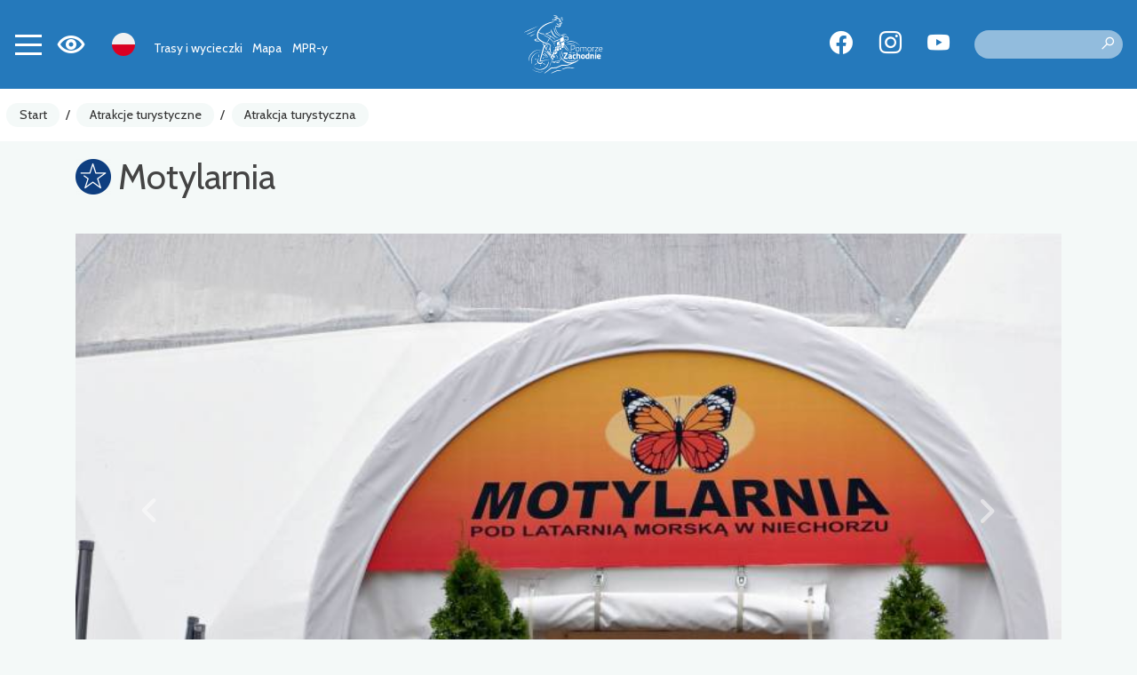

--- FILE ---
content_type: text/html; charset=UTF-8
request_url: https://rowery.wzp.pl/4228-pomorze-zachodnie-motylarnia
body_size: 7689
content:
<!DOCTYPE html>
<html lang="pl">
<head>
    <base href="/" />
    <meta charset="utf-8">
    <meta name="viewport" content="width=device-width, initial-scale=1, shrink-to-fit=no">
    <meta name="description" content="Motylarnia w Niechorzu to miejsce, w kt&amp;oacute;rym zobaczyć można wiele odmian motyli z całego świata - Afryki, Azji, Ameryki Łacińskiej, Australii. Te wielobarwne owady latają wolno i często...">

    <meta name="author" content="">
    <link rel="icon" href="/images/favicon.ico">
    <link rel="preconnect" href="https://fonts.googleapis.com">
    <link rel="preconnect" href="https://fonts.gstatic.com" crossorigin>
    <link href="https://fonts.googleapis.com/css2?family=Spartan:wght@100;300;500&display=swap" rel="stylesheet">
            <meta property="og:title" content="Motylarnia" />            <meta property="og:description" content="Motylarnia w Niechorzu to miejsce, w kt&amp;amp;oacute;rym zobaczyć można wiele odmian motyli z całego świata - Afryki, Azji, Ameryki Łacińskiej, Australii. Te wielobarwne owady latają wolno i często..." />            <meta property="og:locale" content="pl_PL" />            <meta property="og:image" content="https://rowery.wzp.pl/media/photos/9477/xl.jpg" />            <meta property="og:url" content="https://rowery.wzp.pl/4228-pomorze-zachodnie-motylarnia" />        <link rel="stylesheet" type="text/css" href="/assets/5ff3ffc4/lib/leaflet.css" />
<link rel="stylesheet" type="text/css" href="https://cdn.maptiler.com/mapbox-gl-js/v1.11.1/mapbox-gl.css" />
<link rel="stylesheet" type="text/css" href="/assets/5ff3ffc4/lib/bootstrap4.css" />
<link rel="stylesheet" type="text/css" href="/assets/5ff3ffc4/lib/lightbox.css" />
<link rel="stylesheet" type="text/css" href="/assets/5ff3ffc4/lib/swiper5.css" />
<link rel="stylesheet" type="text/css" href="/css/icons.css?nocache=1768452045" />
<link rel="stylesheet" type="text/css" href="/css/main.min.css?nocache=1768452045" />
<link rel="stylesheet" type="text/css" href="/css/swiper.min.css" />
<title>Motylarnia - Pomorze Zachodnie</title>
            <!-- Global site tag (gtag.js) - Google Analytics -->
<script async src="https://www.googletagmanager.com/gtag/js?id=G-LSX7WYGHM9"></script>
<script>
    window.dataLayer = window.dataLayer || [];
    function gtag(){dataLayer.push(arguments);}
    gtag('js', new Date());

    gtag('config', 'G-LSX7WYGHM9');
</script>
<script>
    !function(f,b,e,v,n,t,s)
    {if(f.fbq)return;n=f.fbq=function(){n.callMethod?
        n.callMethod.apply(n,arguments):n.queue.push(arguments)};
        if(!f._fbq)f._fbq=n;n.push=n;n.loaded=!0;n.version='2.0';
        n.queue=[];t=b.createElement(e);t.async=!0;
        t.src=v;s=b.getElementsByTagName(e)[0];
        s.parentNode.insertBefore(t,s)}(window, document,'script',
        'https://connect.facebook.net/en_US/fbevents.js');
    fbq('init', '810263767101749');
    fbq('track', 'PageView');
</script>
<noscript><img height="1" width="1" style="display:none" src="https://www.facebook.com/tr?id=810263767101749&ev=PageView&noscript=1"/></noscript>
    </head>

<body class=" ">
<header>
    <nav class="navbar">
        <div class="navbar-shadow"></div>

        <div class="left">
        <button class="navbar-toggler collapsed" type="button" data-toggle="collapse" data-target="#navbarMain" aria-controls="navbarCollapse" aria-expanded="false" aria-label="Toggle navigation">
            <span></span>
            <span></span>
            <span></span>
            <span></span>
        </button>

        <div class="wcag-switch dropdown border-block">
            <span data-toggle="dropdown"><i class="icon-wcag"></i></span>
            <div class="dropdown-menu dropdown-menu-left shadow">
                <h6 class="dropdown-header">Rozmiar czcionki</h6>
                <div class="px-4 font-sizes">
                    <button class="size-0">A</button>
                    <button class="size-1">A</button>
                    <button class="size-2">A</button>
                </div>
                <div class="dropdown-divider"></div>
                <h6 class="dropdown-header">Wysoki kontrast</h6>
                <div class="px-4 contrast-modes">
                    <button class="contrast-0">A</button>
                    <button class="contrast-1">A</button>
                    <button class="contrast-2">A</button>
                    <button class="contrast-3">A</button>
                </div>
            </div>
        </div>

        <div class="dropdown border-block lang-switch">
            <img data-toggle="dropdown" class="flag" src="/assets/9b3fba6f/img/flags/pl.png" alt="" />            <div class="dropdown-menu dropdown-menu-left shadow">
                <a class="dropdown-item" href="/en/4228-pomorze-zachodnie-motylarnia"><img class="flag" src="/assets/9b3fba6f/img/flags/en.png" alt="" /> English</a><a class="dropdown-item" href="/de/4228-pomorze-zachodnie-motylarnia"><img class="flag" src="/assets/9b3fba6f/img/flags/de.png" alt="" /> Deutsch</a><a class="dropdown-item" href="/uk/4228-pomorze-zachodnie-motylarnia"><img class="flag" src="/assets/9b3fba6f/img/flags/uk.png" alt="" /> Українська</a>            </div>
        </div>

        <div class="navbar-alt-menu">
            <ul class="navbar-nav" id="yw0">
<li class="nav-item"><a class="nav-link" href="/trasy-i-wycieczki"> Trasy i wycieczki</a></li>
<li class="nav-item"><a class="nav-link" href="/mapa"> Mapa</a></li>
<li class="nav-item"><a class="nav-link" href="/mpr-y"> MPR-y</a></li>
</ul>        </div>

        </div>

        <a class="navbar-brand" href="/"></a>
        <div class="right">
<div class="spacer"></div>

        <div class="social">
            <a target="_blank" class="social-button fb" href="https://www.facebook.com/PomZachodnieRowerem"><span class="icon-facebook"></span></a>
                <a target="_blank" class="social-button insta" href="https://www.instagram.com/pomorzezachodnie/?hl=en"><span class="icon-instagram"></span></a>
                <a target="_blank" class="social-button yt" href="https://www.youtube.com/c/PomZachodnie"><span class="icon-youtube"></span></a>
    </div>
        <div class="search">
            <form action="/site/search">
                <label for="site-search" style="display: none">Szukaj</label>
                <input type="text" name="q" value="" id="site-search">
                <button type="submit" class="search-icon" title="Szukaj"><i class="icon-search"></i></button>
            </form>
        </div>
        </div>

    </nav>

    <div class="mobile-menu-underlay"></div>




    <div class="mobile-search">
    <img class="d-none d-lg-block" src="/images/layout/logo.svg" alt="Logo" class="d-block mb-4" />

    <form action="/site/search">
        <label for="site-search" style="display: none">Szukaj</label>
        <input type="text" name="q" value="" placeholder="Wyszukaj..">
        <input type="submit" value="Wyszukaj">
        <input class="cancel" type="button" value="Anuluj">
    </form>
</div>
</header>


<div class="navbar-main-menu collapse" id="navbarMain">
    <ul class="navbar-nav" data-planer-count="0" id="yw1">
<li class="nav-item"><a class="nav-link" href="/trasy-i-wycieczki"><img src="/media/menu/1/xxs.svg" alt="Trasy i wycieczki" /> Trasy i wycieczki</a></li>
<li class="nav-item"><a class="nav-link" href="/mapa"><img src="/media/menu/27/xxs.svg" alt="Mapa" /> Mapa</a></li>
<li class="nav-item"><a class="nav-link" href="/mpr-y"><img src="/media/menu/3/xxs.svg" alt="MPR-y - Miejsca Przyjazne Rowerzystom" /> MPR-y - Miejsca Przyjazne Rowerzystom</a></li>
<li class="active nav-item"><a class="nav-link" href="/atrakcje-turystyczne"><img src="/media/menu/19/xxs.svg" alt="Atrakcje turystyczne" /> Atrakcje turystyczne</a></li>
<li class="nav-item"><a class="nav-link" href="/zaplanuj-wycieczke"><img src="/media/menu/10/xxs.svg" alt="Zaplanuj wycieczkę" /> Zaplanuj wycieczkę</a></li>
<li class="nav-item"><a class="nav-link" href="/rowerzysci-sie-licza"><img src="/media/menu/14/xxs.svg" alt="Rowerzyści się liczą" /> Rowerzyści się liczą</a></li>
<li class="nav-item"><a class="nav-link" href="/do-pobrania"><img src="/media/menu/15/xxs.png" alt="Do pobrania" /> Do pobrania</a></li>
<li class="nav-item"><a class="nav-link" href="/aktualnosci"><img src="/media/menu/4/xxs.svg" alt="Aktualności" /> Aktualności</a></li>
<li class="nav-item"><a class="nav-link" href="/koncepcja-tras"><img src="/media/menu/26/xxs.svg" alt="Koncepcja tras" /> Koncepcja tras</a></li>
<li class="nav-item"><a class="nav-link" href="/kontakt"><img src="/media/menu/5/xxs.svg" alt="Kontakt" /> Kontakt</a></li>
</ul></div>

<div class="breadcrumbs-container">
    <nav aria-label="breadcrumb">
        <ol class="breadcrumb">
<li class="breadcrumb-item"><a href="/">Start</a></li><li class="breadcrumb-separator">/</li><li class="breadcrumb-item"><a href="/atrakcje-turystyczne">Atrakcje turystyczne</a></li><li class="breadcrumb-separator">/</li><li class="breadcrumb-item"><a href="/kategoria/5,atrakcja-turystyczna">Atrakcja turystyczna</a></li></ol>    </nav>
</div>


    <div class="container main">
        

	<div class="page-header">
					            <div class="title-row">
                <h1>
                    <img src="/media/category/5/icon-xxs.png" alt="" />                    Motylarnia                </h1>
                            </div>
        			</div>

        <div class="row">
            <div class="col-md-12">
                


<div class="article-detail">

            
<div id="gallery" class="carousel slide mb-3" data-bs-ride="carousel">
    <div class="carousel-inner">
                    <a class="carousel-item panoramic active" data-lightbox="gallery" style="background-image:url(&#039; /media/photos/9477/xl.jpg&#039;)" href="/media/photos/9477/original.jpg"></a>                    <a class="carousel-item panoramic horizontal" data-lightbox="gallery" style="background-image:url(&#039; /media/photos/9478/xl.jpg&#039;)" href="/media/photos/9478/original.jpg"></a>            </div>

            <ol class="carousel-indicators">
                            <li data-target="#gallery" data-slide-to="0" class="active"></li>
                            <li data-target="#gallery" data-slide-to="1" ></li>
                    </ol>
        <div class="photo-count">
            <i class="icon-photo"></i> 2        </div>
        <a class="carousel-control-prev" href="#gallery" role="button" data-slide="prev">
            <span class="icon-chevron-left"></span>
        </a>
        <a class="carousel-control-next" href="#gallery" role="button" data-slide="next">
            <span class="icon-chevron-right"></span>
        </a>
    </div>    
    <div class="row">
        
                    <div class="col-md-4">
                <div class="item-sidebar mb-3"><ul class="item-contact"><li class="address"><span class="icon"><i class="icon-place"></i></span><span class="name">Adres:</span> <span class="value">Polna 30, Niechorze</span></li><li class="www"><span class="icon"><i class="icon-www"></i></span><span class="name">Strona:</span> <span class="value"><a href="http://www.motylarnianadmorzem.pl">www.motylarnianadmorzem.pl</a></span></li><li class="phone"><span class="icon"><i class="icon-phone"></i></span><span class="name">Telefon:</span> <span class="value">570 781 364</span></li></ul></div>
                            </div>
        
        <div class="col-md-8">
            <div class="text-content my-3">
                <p>Motylarnia w Niechorzu to miejsce, w kt&oacute;rym zobaczyć można wiele odmian motyli z całego świata - Afryki, Azji, Ameryki Łacińskiej, Australii. Te wielobarwne owady latają wolno i często przysiadają na ramionach kolorowo ubranych turyst&oacute;w. Pracownicy motylarni chętnie odpowiadają na wszelkie i pytania. Jest to ciekawy punkt na turystycznej mapie wybrzeża, warto się tam wybrać na przykład przy okazji zwiedzania latarni morskiej, kt&oacute;ra znajduje się w pobliżu.</p>            </div>

            




        </div>
    </div>


    
                
            <div class="ts-map" data-latitude="54.09436" data-longitude="15.06467" data-zoom="10" data-id="4228" data-segment-url="/map/data?action=geometry&amp;color=item" data-segment-items-url="/map/items" data-icon="/media/category/5/marker-xxs.png" data-title="Motylarnia" data-class="ts-map my-3" data-on-load="ItemView.init" data-load-segments=""></div>

        
        <div class="my-3">
                                            <a target="_blank" class="btn btn-primary" href="/mapa/#tourist_bike//54.09436,15.06467"><i class="icon-navigate"></i> Wyznacz trasę</a>            
                    </div>

        
        
        
    
    
        
                    
    <h2>Powiązane trasy</h2>

<div class="items-slider swiper-bottom-controls left swiper-container-horizontal">
	<div class="swiper-container" id="item-trips" data-count="3" data-loop="false" data-space="10" data-autoplay="true">
		<div class="swiper-wrapper">
							<div class="swiper-slide">
					

    <div class="card scale-on-hover  item photo" >
                    <a class="photo" href="/2-pomorze-zachodnie-velo-baltica" style="background-image: url('/media/photos/25352/l.png')"></a>
                            <img class="icon" src="/media/category/4/icon-s.png" alt="Ikona" />                <div class="card-body with-icon">
                            <h3 class="card-title">
                    <a href="/2-pomorze-zachodnie-velo-baltica">Velo Baltica</a>                                    </h3>
                                        <div class="card-subtitle"><div class="badge-bottom"><span><span class="icon-length"></span> 235 km</span></div></div>
                        
                    </div>
    </div>

    


				</div>
					</div>
	</div>

	<div class="swiper-button-next light" id="slider-arrow-next-item-trips"></div>
	<div class="swiper-button-prev light" id="slider-arrow-prev-item-trips"></div>
	<div class="swiper-pagination" id="slider-pagination-item-trips"></div>
	</div>        
    
</div>
            </div>
        </div>
    </div>

    
<div class="widget-app widget widget-text">
    <div class="container">
        <div class="row">
            <div class="col-lg-4 col-sm-6 position-relative text-center">
                <img class="phone" src="/media/photos/10042/m.png" alt="Aplikacja mobilna | Pomorze Zachodnie">
            </div>
            <div class="col-lg-6 col-sm-6 ">
                <h2 class="title d-flex align-items-center">
                    <img src="/images/static/app-icon.png" alt="App" class="icon">
                    <span class="text pl-3">Aplikacja mobilna <b> Pomorze Zachodnie</b></span>
                </h2>
                <div class="content"><p>Z nami nie zgubisz się na trasie! W naszej aplikacji znajdziesz dokładną mapę tras i wycieczek, ciekawe miejsca i wydarzenia, panoramy 360&nbsp;i dużo, dużo&nbsp;więcej!</p></div>
                <div class="stores">
                    <a href="https://apps.apple.com/pl/app/pomorze-zachodnie/id1629384838">
                        <img src="/images/static/appstore.svg" alt="Appstore">
                    </a>
                    <a href="https://play.google.com/store/apps/details?id=pl.amistad.treespot.zalew_szczecinski&hl=pl">
                        <img src="/images/static/google-play.svg" alt="Google Play">
                    </a>
                    <div>
                        <img src="/images/static/qr.png" alt="Kod QR" class="qr-code">
                    </div>
                </div>
            </div>
        </div>
    </div>
</div>


<div class="mobile-menu-container">
    <div class="mobile-menu">
        <a href="/mapa" class="mobile-button">
            <i class="icon icon-map"></i>
        </a>
        <div class="navbar-toggler-container">
            <button class="navbar-toggler collapsed" type="button" data-toggle="collapse" data-target="#navbarMain" aria-controls="navbarCollapse" aria-expanded="false" aria-label="Toggle navigation">
                <span></span>
                <span></span>
                <span></span>
                <span></span>
            </button>
        </div>
        <button class="mobile-button mobile-search-button">
            <i class="icon icon-search"></i>
        </button>
    </div>
</div>
<footer>
    <div class="content">
        <div class="container">
            <div class="row">
                <div class="col-md-3 d-none d-md-block">
                    <img class="img-responsive" src="/images/static/logo-pz.svg" alt="Pomorze Zachodnie">
                </div>
                <div class="col-md-3">
                    <div class="widget widget-text">
<div class="ts-card">
                    <div class="photo" >
                        <img src="/media/photos/10082/l.png" alt="" />        </div>
                <div class="body"><div class="wrapper"><div class="content"><p>URZĄD MARSZAŁKOWSKI<br />WOJEWÓDZTWA ZACHODNIOPOMORSKIEGO<br />ul. Marszałka Józefa Piłsudskiego 40 <br />70-421 Szczecin</p>
<p> </p>
<p><em>Trasy rowerowe:</em><br />Biuro ds. komunikacji rowerowej<br />Wydział Infrastruktury i Transportu<br /> +48 91 454 27 67<br />+48 91 454 28 16 <br /> rowery@wzp.pl</p>
<p> </p>
<p><em>Miejsca Przyjazne Rowerzystom:<br /> </em>Biuro ds. turystyki<br /> Wydział Współpracy Terytorialnej i Turystyki<br /> +48 91 454 25 37<em><br /></em>mpr@wzp.pl</p>
<p> </p></div></div></div>
    </div>

</div>                </div>
                <div class="col-md-3">
                    <h2>Menu</h2>
                    <ul class="navbar-nav" id="yw2">
<li class="nav-item"><a class="nav-link" href="/trasy-i-wycieczki"> Trasy i wycieczki</a></li>
<li class="nav-item"><a class="nav-link" href="/mapa"> Mapa</a></li>
<li class="nav-item"><a class="nav-link" href="/mpr-y"> MPR-y</a></li>
</ul>                    <ul class="navbar-nav" id="yw3">
<li class="nav-item"><a class="nav-link" href="/deklaracja-dostepnosci"> Deklaracja dostępności</a></li>
<li class="nav-item"><a class="nav-link" href="/aplikacja"> Aplikacja</a></li>
<li class="nav-item"><a class="nav-link" href="/pobierz"> Pobierz aplikację</a></li>
</ul>                </div>
                <div class="col-md-3">
                    <div class="stores">
                        <a href="https://apps.apple.com/pl/app/pomorze-zachodnie/id1629384838">
                            <img src="/images/static/appstore.svg" alt="Appstore">
                        </a>
                        <a href="https://play.google.com/store/apps/details?id=pl.amistad.treespot.zalew_szczecinski&hl=pl">
                            <img src="/images/static/google-play.svg" alt="Google Play">
                        </a>
                        <div class="my-2">
                            <img src="/images/static/qr.png" alt="Kod QR" class="qr-code">
                        </div>
                    </div>
                    <div class="social">
            <a target="_blank" class="social-button fb" href="https://www.facebook.com/PomZachodnieRowerem"><span class="icon-facebook"></span></a>
                <a target="_blank" class="social-button insta" href="https://www.instagram.com/pomorzezachodnie/?hl=en"><span class="icon-instagram"></span></a>
                <a target="_blank" class="social-button yt" href="https://www.youtube.com/c/PomZachodnie"><span class="icon-youtube"></span></a>
    </div>                </div>
            </div>
        </div>
    </div>

    <div class="partners">
        <div class="container">
            <div class="row">
                <div class="col-sm-3">
                    <b>Partnerzy</b>
                </div>
                <div class="col-sm-9">
                    <img src="/images/static/partners.png" alt="">
                </div>
            </div>
            <div class="text-center mt-5">
                <div class="widget widget-texts"><div id="swiper-partners" class="swiper swiper-container" data-autoplay="true" data-loop="true">
    <div class="swiper-wrapper">
                    <div class="swiper-slide partner-card">
                                    <img class="mb-4" src=/media/photos/17520/xl.png alt=>
                                                    <p>
                        <p>Projekt <strong>&bdquo;Trasa Rowerowa Berlin-Szczecin-Kołobrzeg" </strong>&nbsp;jest realizowany w ramach Programu Wsp&oacute;łpracy Interreg VI A Mecklenburg-Vorpommern / Brandenburg / Polska 2021-2027.</p>
<p>Liderem projektu jest Wojew&oacute;dztwo Zachodniopomorskie. Partnerem gł&oacute;wnym projektu jest Landkreis Uckermark, partnerami stowarzyszonymi są: Landkreis M&auml;rkisch-Oderland, TMB Tourismus-Marketing Brandenburg GmbH, Gmina Golczewo i Landkreis Barnim.</p>
<p>Celem projektu jest stworzenie oraz promocja transgranicznego polsko-niemieckiego produktu turystycznego - Trasy Rowerowej Berlin-Szczecin-Kołobrzeg.</p>
<p>Najważniejsze działania w projekcie to kompleksowe opracowanie produktu turystycznego (przebiegu, nazwy, oznaczeń oraz etap&oacute;w), uzupełnienie infrastruktury po polskiej i niemieckiej stronie (łącznie 9,7 km), wsp&oacute;lna promocja trasy oraz organizacja wydarzeń rowerowych. Gł&oacute;wną grupą docelową są polscy i niemieccy rowerzyści dla kt&oacute;rych ogromne znaczenie ma połączenie stolicy Niemiec z Pomorzem Zachodnim oraz wzbudzenie zainteresowania wśr&oacute;d zagranicznych turyst&oacute;w atrakcyjnością ścieżek rowerowych.</p>
<p>Projekt realizowany jest od 1.02.2024 do 31.01.2027. Łączna wartość całego projektu to 4.978.399,86 euro z czego 80% finansowane jest z środki finansowe z Europejskiego Funduszu Rozwoju Regionalnego (EFRR).</p>                    </p>
                            </div>
                    <div class="swiper-slide partner-card">
                                    <img class="mb-4" src=/media/photos/17519/xl.jpg alt=>
                                                    <p>
                        <p>Projekt&nbsp;&bdquo;Polsko-niemiecki&nbsp;kalendarz&nbsp;wydarzeń&rdquo;&nbsp;jest wsp&oacute;łfinansowany&nbsp;z&nbsp;Funduszu&nbsp;Małych&nbsp;Projekt&oacute;w&nbsp;(FMP)&nbsp;w&nbsp;ramach Programu&nbsp;Wsp&oacute;łpracy&nbsp;Interreg&nbsp;VI&nbsp;A&nbsp;Meklemburgia-Pomorze&nbsp;Przednie&nbsp;/ Brandenburgia&nbsp;/&nbsp;Polska&nbsp;2021-2027.</p>
<p>Celem&nbsp;projektu&nbsp;jest&nbsp;lepsze&nbsp;powiązanie&nbsp;i&nbsp;rozwijanie&nbsp;kulturalnej&nbsp;i turystycznej&nbsp;oferty&nbsp;transgranicznej poprzez&nbsp;stworzenie&nbsp;polsko-niemieckiego&nbsp;kalendarza&nbsp;wydarzeń.</p>                    </p>
                            </div>
                    <div class="swiper-slide partner-card">
                                    <img class="mb-4" src=/media/photos/17521/xl.png alt=>
                                                    <p>
                        <p>Celem Polsko-Niemieckich Dni Turystyki Rowerowej jest wzbogacenie oferty turystycznej oraz ułatwienie transgranicznego dostępu do niej dla mieszkańc&oacute;w obszaru Euroregionu Pomerania jak i dla turyst&oacute;w odwiedzających region.</p>
<p>Efektem planowanych działań będzie przybliżenie zwykłym użytkownikom rower&oacute;w możliwości r&oacute;żnych tras oraz miejsc do zwiedzenia, jak i zaangażowanie prawdziwych rowerowych pasjonat&oacute;w w rozw&oacute;j turystki rowerowej w regionie.</p>
<p>Projekt wsp&oacute;łfinasowany jest w 80% z Funduszu Małych Projekt&oacute;w (FMP) w ramach Programu Wsp&oacute;łpracy Interreg VI A Meklemburgia-Pomorze Przednie / Brandenburgia / Polska 2021-2027.Wartość projektu wynosi 58&nbsp;931 euro.</p>                    </p>
                            </div>
                    <div class="swiper-slide partner-card">
                                    <img class="mb-4" src=/media/photos/17604/xl.png alt=>
                                                    <p>
                        <p>Projekt "Innovative participatory sustainable business model for cycling along the Iron Curtain Trail" (akronim ICTr-CE), realizowany w ramach Programu Interreg Europa Środkowa 2021-2027, mającego na celu rozw&oacute;j trasy EuroVelo 13 &ndash; Szlaku Żelaznej Kurtyny (Velo Baltica) jako produktu turystycznego.<br />Liderem projektu jest Westpannon Regional and Economic Development Public Nonprofit Ltd. (oryg. Nyugat-Pannon Ter&uuml;let- &eacute;s Gazdas&aacute;gfejleszt&eacute;si Szolg&aacute;ltat&oacute; K&ouml;zhaszn&uacute; Nonprofit Kft.) oraz 12 partner&oacute;w z 8 kraj&oacute;w Unii Europejskiej. Wojew&oacute;dztwo Zachodniopomorskie wsp&oacute;łpracuje z Miastem Gdańsk i niemieckim partnerem OETE (Ecological Tourism in Europe, registered association) nad wsp&oacute;lnym rozwojem szlaku EuroVelo 13.<br />Celem projektu jest wzmocnienie potencjału innowacyjnego MŚP i innych zainteresowanych stron w łańcuchu wartości turystyki, aby wsp&oacute;łpracować w ramach nowego zintegrowanego produktu turystycznego Szlaku Żelaznej Kurtyny trasy rowerowej EuroVelo13, zaprojektowanego w celu stymulowania neutralności klimatycznej i pozytywnego wpływu na obszary peryferyjne Europy Środkowej. Rezultatem projektu będzie rozw&oacute;j oferty turystycznej na Szlaku Żelaznej Kurtyny oraz wzrost zainteresowania trasą EuroVelo13.<br />W ramach projektu rozbudowana zostanie promocja aplikacja &bdquo;Pomorze Zachodnie", zwiększenie ilości Miejsc Przyjaznych Rowerzystom na szlaku Velo Baltica oraz zapewnienie możliwości udziału przedsiębiorc&oacute;w w szkoleniach mentoringowych w zakresie turystyki rowerowej.Dzięki zagranicznym partnerom promowane będą trasy rowerowe Pomorza Zachodniego na ważnych i rozwijających się rynkach takich jak niemiecki, czeski i węgiersk, a wsp&oacute;łpraca z Miastem Gdańsk umożliwi promocję trasy rowerowej w ramach konferencji Velo City 2025. Projekt realizowany jest w latach 2023-2026. Łączna wartość całego projektu wynosi 2 671 820,00 EUR. Projekt w 80% finansowany jest ze środk&oacute;w Unii Europejskiej z Europejskiego Funduszu Rozwoju Regionalnego (EFRR).</p>                    </p>
                            </div>
                    <div class="swiper-slide partner-card">
                                    <img class="mb-4" src=/media/photos/17676/xl.jpg alt=>
                                                    <p>
                        <p>Celem projektu &bdquo; Wycieczki rowerowe &ndash; rozw&oacute;j aplikacji Pomorze Zachodnie&rdquo; &nbsp;jest rozw&oacute;j aplikacji rowerowej Pomorze Zachodnie oraz popularyzacja tras rowerowych w Euroregionie Pomarania.</p>
<p>Efektem planowanych działań będzie przybliżenie zwykłym użytkownikom rower&oacute;w możliwości r&oacute;żnych tras oraz miejsc do zwiedzenia, jak i zaangażowanie prawdziwych rowerowych pasjonat&oacute;w w rozw&oacute;j turystki rowerowej w regionie.</p>
<p>Projekt wsp&oacute;łfinasowany jest w 80% z Funduszu Małych Projekt&oacute;w (FMP) w ramach Programu Wsp&oacute;łpracy Interreg VI A Meklemburgia-Pomorze Przednie / Brandenburgia / Polska 2021-2027.Wartość projektu wynosi 52&nbsp;865 euro.</p>                    </p>
                            </div>
                    <div class="swiper-slide partner-card">
                                    <img class="mb-4" src=/media/photos/22858/xl.png alt=>
                                                    <p>
                        <p>Projekt INT 0300106 "Biking Szczecin Lagoon" jest realizowanego przez Urząd Marszałkowski Wojew&oacute;dztwa Zachodniopomorskiego wsp&oacute;lnie z partnerami gł&oacute;wnymi: Landkreis Vorpommern-Greifswald,&nbsp;Tourismusverband Vorpommern e.V. w ramach programu Interreg VI A Meklemburgia &ndash; Pomorze Przednie/ Brandenburgia / Polska 2021 &ndash; 2027.&nbsp;</p>
<p>Celem gł&oacute;wny projektu jest rozw&oacute;j oraz promocja transgranicznego polsko-niemieckiego produktu turystycznego pn. &bdquo;Trasa rowerowa wok&oacute;ł Zalewu Szczecińskiego&ldquo;.</p>
<h1 class="ng-star-inserted" style="max-width: 50rem;">&nbsp;</h1>
<h1 class="ng-star-inserted" style="max-width: 50rem;">&nbsp;</h1>
<p>&nbsp;</p>
<p>&nbsp;</p>                    </p>
                            </div>
            </div>
</div>
</div>            </div>
        </div>
    </div>

    <div class="creator">
        <p>przygotowanie strony i aplikacji mobilnej</p>
        <a href="https://amistad.pl"><img src="/images/amistad-logo.svg" alt="Amistad" /></a>
    </div>

</footer>
<script async src="https://www.googletagmanager.com/gtag/js?id=G-ES08CQ1JDQ"></script>
<script>
    window.dataLayer = window.dataLayer || [];
    function gtag(){dataLayer.push(arguments);}
    gtag('js', new Date());
    gtag('config', 'G-ES08CQ1JDQ');
    gtag('config', 'AW-10850878160');
</script>
<script type="text/javascript" src="https://code.jquery.com/jquery-3.3.1.min.js"></script>
<script type="text/javascript" src="/assets/5ff3ffc4/lib/leaflet.js"></script>
<script type="text/javascript" src="/assets/5ff3ffc4/js/ts-leaflet.js"></script>
<script type="text/javascript" src="https://cdn.maptiler.com/mapbox-gl-js/v1.11.1/mapbox-gl.js"></script>
<script type="text/javascript" src="https://cdn.maptiler.com/mapbox-gl-leaflet/latest/leaflet-mapbox-gl.js"></script>
<script type="text/javascript" src="/assets/5ff3ffc4/lib/flot.js"></script>
<script type="text/javascript" src="js/view-item.min.js?nocache=1768452045"></script>
<script type="text/javascript" src="/assets/5ff3ffc4/lib/popper.js"></script>
<script type="text/javascript" src="/assets/5ff3ffc4/lib/bootstrap4.js"></script>
<script type="text/javascript" src="/assets/5ff3ffc4/lib/lightbox.js"></script>
<script type="text/javascript" src="/assets/5ff3ffc4/lib/swiper5.js"></script>
<script type="text/javascript" src="js/app.min.js"></script>
<script type="text/javascript" src="/js/swiper.min.js"></script>
</body>
</html>


--- FILE ---
content_type: text/javascript
request_url: https://rowery.wzp.pl/js/app.min.js
body_size: 1564
content:
function App(){this.view=null,this.start=function(){$("header .navbar-nav > li").each(function(){($el=$(this)).css("z-index",1e3-$el.index())}),$(".mobile-search .cancel").click(function(){$(".mobile-search-button").trigger("click")}),$(".navbar-toggler").click(function(){$(this).hasClass("collapsed")?$("body").addClass("menu-opened"):$("body").removeClass("menu-opened"),$(".mobile-search").fadeOut(),$(".mobile-search-button").removeClass("active")}),$(".mobile-search-button").click(function(){$(".mobile-newsletter-button").removeClass("active"),$(this).hasClass("active")?$(".mobile-search").fadeOut():$(".mobile-search").fadeIn()}),$(".mobile-search-button").click(function(){$(this).toggleClass("active"),$(".navbar-toggler").addClass("collapsed"),$(".navbar-main-menu").removeClass("show"),$(this).hasClass("active")?$("body").addClass("menu-opened"):$("body").removeClass("menu-opened")}),$("a.planer-toggle").click(function(){var t=$("a.planer-toggle");return $.get(t.attr("href"),function(e){e.status?t.addClass("active"):t.removeClass("active"),a(e.count)}),!1}),$(".stores a").click(function(){var e;return!window.gtag||(e=$(this).attr("href"),gtag("event","conversion",{send_to:"AW-10850878160/L2-nCM_05s0DENCFjbYo",event_callback:function(){window.location=e}}),!1)}),$(".wcag-switch .font-sizes button").click(function(){var e=$(this).attr("class");return t($("html"),e),n("size",e,30),!1}),$(".wcag-switch .contrast-modes button").click(function(){var e=$(this).attr("class");return t($("body"),e),n("contrast",e,30),!1}),$("#sidebar-toggler").click(function(){$(this).toggleClass("active"),$(".sidebar").toggleClass("shown")}),$(".swiper-container").each(function(){var e=$(this).attr("id"),t=$(this).data("count"),a={slidesPerView:1,spaceBetween:$(this).data("space")||0,autoplay:void 0===$(this).data("autoplay")||$(this).data("autoplay"),loop:void 0===$(this).data("loop")||$(this).data("loop"),speed:800,parallax:!0,watchOverflow:!0,pagination:{el:"#slider-pagination-"+e,clickable:!0,dynamicBullets:!0,type:$(this).data("pagination")||"bullets"},navigation:{nextEl:"#slider-arrow-next-"+e,prevEl:"#slider-arrow-prev-"+e}};1<t&&(a.breakpoints={300:{slidesPerView:1,spaceBetween:10},768:{slidesPerView:2,spaceBetween:10},1024:{slidesPerView:3,spaceBetween:10}}),new Swiper("#"+e,a)}),a($(".navbar-nav").data("planer-count")),$("html").addClass(e("size")),$("body").addClass(e("contrast")),$("body").hasClass("home")&&$(window).scroll(function(e){var t=$("body"),a=t.is(".top");0<$(window).scrollTop()?a&&t.removeClass("top"):a||t.addClass("top")}),window.TSMap&&(TSMap.createBaseLayer=function(){return TSMap.Layers.topoGL()},TSMap.options.maxZoom=18,TSMap.Style.plot={shadowSize:0,colors:["#354C84"]},TSMap.init({defaults:{markerSize:"xxs"},style:{track:{color:"#0062ff",opacity:.8},icon:{iconSize:[26,34],iconAnchor:[13,34],popupAnchor:[0,-34]}}}))},this.setCookie=function(e,t,a){n(e,t,a)},this.initPanorama=function(e){pannellum.viewer("panorama-viewer",{strings:{loadingLabel:""},panorama:e,type:"equirectangular",autoLoad:!0,showControls:!0,autoRotate:!0,mouseZoom:!1})},this.initSearch=function(){$(".item-search .toggle").click(function(){return $(".item-search").toggleClass("shown"),$(".item-search .form-collapse").slideToggle("fast"),!1}),$(".item-search .query").keypress(function(e){13==e.which&&$(".item-search").submit()})},this.updatePlaner=function(e){a(e)},this.initMapDownload=function(){$(".download-map path").click(function(){var e=$("#map-"+$(this).attr("id")).find("a").attr("href");e&&(window.location.href=e)}),$(".download-map path").hover(function(){$("#map-title").stop().text($("#map-"+$(this).attr("id")).find(".title").text()).fadeIn("fast")},function(){$("#map-title").stop().fadeOut("fast")}),$(".download-map").mousemove(function(e){var t=$(this).offset();$("#map-title").css({left:e.pageX-t.left,top:e.pageY-t.top})})};function n(e,t,a){var n,a=a?((n=new Date).setTime(n.getTime()+24*a*60*60*1e3),"; expires="+n.toGMTString()):"";document.cookie=e+"="+t+a+"; path=/"}function e(e){if(0<document.cookie.length){var t=document.cookie.indexOf(e+"=");if(-1!=t)return t=t+e.length+1,-1==(e=document.cookie.indexOf(";",t))&&(e=document.cookie.length),unescape(document.cookie.substring(t,e))}return""}function t(t,e){var a=e.split("-");(t.attr("class")||"").split(" ").forEach(function(e){0==e.indexOf(a[0])&&t.removeClass(e)}),t.addClass(e)}function a(e){$(".navbar-nav .planer .badge").remove(),e&&$(".navbar-nav .planer a").append(' <span class="badge badge-planer">'+e+"</span>")}return this}App.shared=function(){return void 0===App._instance&&(App._instance=new App),App._instance},$(function(){App.shared().start()});

--- FILE ---
content_type: image/svg+xml
request_url: https://rowery.wzp.pl/images/map/atn.svg
body_size: 1576
content:
<?xml version="1.0" encoding="utf-8"?>
<svg version="1.0" width="512.81836" height="453.10556" viewBox="0 0 512.81839 453.10555" id="svg1903" xmlns="http://www.w3.org/2000/svg">
  <g id="g2874" transform="translate(-1.2492967e-4,5.7530595e-4)"/>
  <g id="g2893" transform="translate(-1.2492967e-4,5.7530595e-4)"/>
  <g id="g3797" transform="translate(-1.2492967e-4,5.7530595e-4)">
    <path d="m 271.333,25.071 c -3.258,-5.646 -9.328,-8.938 -15.838,-8.591 -5.848,0.312 -11.086,3.522 -14.013,8.594 0,0 -222.736,385.738 -222.735,385.737 -3.066,5.313 -3.065,11.914 0.002,17.227 3.068,5.313 8.787,8.612 14.924,8.612 0,0 445.47,0 445.472,0 6.14,0 11.854,-3.3 14.927,-8.613 3.065,-5.312 3.065,-11.908 0.002,-17.225 -0.004,0 -222.741,-385.738 -222.741,-385.741 z" style="fill-opacity: 1; stroke: none; fill: rgb(255, 72, 0);" id="yellow"/>
  </g>
  <path d="M 257.168 210.417 L 172.391 211.884 L 161.513 267.86 L 151.817 278.248 L 151.817 364.82 L 160.78 364.82 L 160.78 393.459 L 190.805 393.459 L 190.805 364.82 L 323.737 364.82 L 323.737 393.459 L 353.681 393.459 L 353.681 364.82 L 363.335 364.82 L 363.335 278.086 L 353.273 267.86 L 342.437 211.721 L 257.168 210.417 Z M 183.716 229.85 L 331.233 229.85 L 337.63 268.186 L 177.809 268.186 L 183.716 229.85 Z M 176.097 292.385 C 184.174 292.385 190.641 298.893 190.641 306.97 C 190.641 315.046 184.174 321.554 176.097 321.554 C 168.022 321.554 161.513 315.046 161.513 306.97 C 161.513 298.893 168.022 292.385 176.097 292.385 Z M 339.34 292.385 C 347.417 292.385 353.926 298.893 353.926 306.97 C 353.926 315.046 347.417 321.554 339.34 321.554 C 331.264 321.554 324.756 315.046 324.756 306.97 C 324.756 298.893 331.264 292.385 339.34 292.385 Z M 160.902 334.876 L 353.803 334.876 L 353.803 345.224 L 160.902 345.224 L 160.902 334.876 Z" id="path4215" style="stroke: none; fill: rgb(255, 255, 255);"/>
</svg>

--- FILE ---
content_type: image/svg+xml
request_url: https://rowery.wzp.pl/media/menu/26/xxs.svg
body_size: 234
content:
<svg width="46" height="46" viewBox="0 0 46 46" fill="none" xmlns="http://www.w3.org/2000/svg">
<path d="M23 23H8.09259L3.83333 18.2083L8.09259 13.4167H23V23Z" stroke="white" stroke-width="2"/>
<path d="M23 7.66669H37.9074L42.1667 12.4584L37.9074 17.25H23V7.66669Z" stroke="white" stroke-width="2"/>
<path d="M23 3.83331L23 42.1666" stroke="white" stroke-width="2" stroke-linecap="round"/>
<path d="M28.75 42.1667H17.25" stroke="white" stroke-width="2" stroke-linecap="round"/>
</svg>
